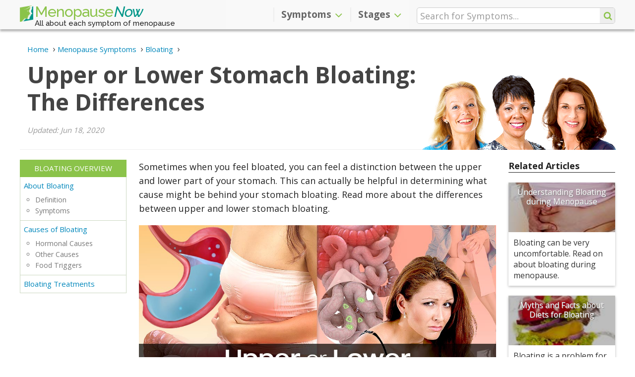

--- FILE ---
content_type: text/html; charset=utf-8
request_url: https://www.menopausenow.com/bloating/articles/upper-or-lower-stomach-bloating-the-differences
body_size: 8837
content:
<!DOCTYPE html>
  <html lang="en" data-page-url="bloating/articles/upper-or-lower-stomach-bloating-the-differences" data-page-lang="en" data-page-type="article" prefix="og: http://ogp.me/ns#">
  <head>
    <title>Upper or Lower Stomach Bloating: The Differences | Menopause Now</title>
    <meta charset="utf-8" />
    <meta http-equiv="Last-Modified" content="2020-11-08T19:21:42-05:00" />
    <meta http-equiv="Content-Type" content="text/html; charset=utf-8" />
    <meta http-equiv="X-Ua-Compatible" content="IE=edge" />
<!-- Google Tag Manager -->
<script>(function(w,d,s,l,i){w[l]=w[l]||[];w[l].push({'gtm.start':
new Date().getTime(),event:'gtm.js'});var f=d.getElementsByTagName(s)[0],
j=d.createElement(s),dl=l!='dataLayer'?'&l='+l:'';j.async=true;j.src=
'https://www.googletagmanager.com/gtm.js?id='+i+dl;f.parentNode.insertBefore(j,f);
})(window,document,'script','dataLayer','GTM-K8GBGKQ');</script>
<!-- End Google Tag Manager -->
    <meta name="keywords" content="Upper or Lower Stomach Bloating: The Differences" />
    <meta name="language" content="en" />
    <meta name="viewport" content="width=device-width, initial-scale=1, minimum-scale=1, maximum-scale=1, user-scalable=0" />
    <meta name="robots" content="index, follow" />
    <meta itemprop="sourceOrganization" property="og:site_name" content="Menopause Now" />
    <meta property="og:type" content="article" />
    <meta property="og:title" itemprop="headline" content="Upper or Lower Stomach Bloating: The Differences" />
    <meta property="og:url" itemprop="url" content="https://www.menopausenow.com/bloating/articles/upper-or-lower-stomach-bloating-the-differences" />
    <meta property="og:description" name="description" content="Bloating in the upper abdomen can mean something different than in the lower abdomen,this can actually be helpful in determining what cause might be behind your stomach bloating. Read on to learn about what these differences mean." />
    <meta property="og:image" content="https://www.menopausenow.com/pics/6/5/9/654603/upper-or-lower-stomach-bloating.jpg" />
    <meta property="og:image:alt" content="Upper or Lower Stomach Bloating: The Differences" />
    <meta property="og:image:secure_url" content="https://www.menopausenow.com/pics/6/5/9/654603/upper-or-lower-stomach-bloating.jpg" />
    <meta property="og:image:width" content="1024" />
    <meta property="og:image:height" content="740" />
    <meta property="og:image:type" content="image/jpeg" />
    <meta property="article:section" content="Articles" />
    <meta property="article:published_time" content="2018-04-23T19:12:36-04:00" />
    <meta itemprop="datePublished" content="2018-04-23T19:12:36-04:00" />
    <meta itemprop="dateModified" property="og:updated_time" name="lastmod" content="2020-11-08T19:21:42-05:00" />
    <meta name="twitter:card" content="summary_large_image" />
    <meta name="twitter:site" content="@MenopauseNow" />
    <meta name="twitter:title" content="Upper or Lower Stomach Bloating: The Differences" />
    <meta name="twitter:description" content="Bloating in the upper abdomen can mean something different than in the lower abdomen,this can actually be helpful in determining what cause might be behind your stomach bloating. Read on to learn about what these differences mean." />
    <meta name="twitter:image" content="https://www.menopausenow.com/pics/6/5/9/654603/upper-or-lower-stomach-bloating.jpg" />
    <link rel="shortcut icon" type="image/png" href="https://www.menopausenow.com/images/mnow/icon/favicon.png" />
    <link rel="apple-touch-icon" href="https://www.menopausenow.com/images/mnow/icon/touch-icon-iphone.png">
    <link rel="apple-touch-icon" sizes="152x152" href="https://www.menopausenow.com/images/mnow/icon/touch-icon-ipad.png">
    <link rel="apple-touch-icon" sizes="167x167" href="https://www.menopausenow.com/images/mnow/icon/touch-icon-ipad-retina.png">
    <link rel="apple-touch-icon" sizes="180x180" href="https://www.menopausenow.com/images/mnow/icon/touch-icon-iphone-retina.png">
    <link rel="icon" sizes="192x192" href="https://www.menopausenow.com/images/mnow/icon/android-icon.png">
    <meta name="msapplication-square310x310logo" content="https://www.menopausenow.com/images/mnow/icon/microsoft-icon.png">
    <link rel="canonical" href="https://www.menopausenow.com/bloating/articles/upper-or-lower-stomach-bloating-the-differences" />
    <link rel="image_src" href="https://www.menopausenow.com/pics/6/5/9/654603/upper-or-lower-stomach-bloating.jpg" />
    <link rel="alternate" hreflang="en" href="https://www.menopausenow.com/bloating/articles/upper-or-lower-stomach-bloating-the-differences" />
    <link rel="stylesheet" type="text/css" media="all" href="https://www.menopausenow.com/css-min/key/6c40c7a267360dc1975fdc3d74fe898e157df6b5/t/1570740496" />
<link rel="stylesheet" type="text/css" media="all" href="https://www.menopausenow.com/css/mnow/layout2.css?t=1743456236" />
    <script type="text/javascript" src="https://www.menopausenow.com/js-min/key/90c7f2bfafe9bec4adb72b14aa5e78b753eb4055/t/1570740739"></script>
    <!-- HTML5 shim and Respond.js for IE8 support of HTML5 elements and media queries -->
    <!--[if lt IE 9]>
      <script src="https://oss.maxcdn.com/html5shiv/3.7.3/html5shiv.min.js"></script>
      <script src="https://oss.maxcdn.com/respond/1.4.2/respond.min.js"></script>
    <![endif]-->
                  <script type="text/javascript">
//<![CDATA[
(function(h,o,t,j,a,r){h.hj=h.hj||function(){(h.hj.q=h.hj.q||[]).push(arguments)};h._hjSettings={hjid:1218438,hjsv:6};a=o.getElementsByTagName('head')[0];r=o.createElement('script');r.async=1;r.src=t+h._hjSettings.hjid+j+h._hjSettings.hjsv;a.appendChild(r);})(window,document,'https://static.hotjar.com/c/hotjar-','.js?sv=');
//]]>
</script>
                      </head>
    <body class="" data-spy="scroll" data-target="#sidebar-menu">
                  <!-- Google Tag Manager -->
<noscript><iframe src="https://www.googletagmanager.com/ns.html?id=GTM-K8GBGKQ" height="0" width="0" style="display:none;visibility:hidden"></iframe></noscript>
<!-- End Google Tag Manager -->
                        
<script type="application/ld+json">{"@context":"https://schema.org","@type":"Article","image":"https://www.menopausenow.com/pics/6/5/9/654603/upper-or-lower-stomach-bloating.jpg","dateModified":"2020-06-18","datePublished":"2018-04-23","headline":"Upper or Lower Stomach Bloating: The Differences","author":{"@type":"Person","name":"Menopause Now"},"mainEntityOfPage":{"@type":"WebPage","@id":"https://www.menopausenow.com/bloating/articles/upper-or-lower-stomach-bloating-the-differences"},"publisher":{"@type":"Organization","name":"Menopause Now","logo":{"@type":"ImageObject","url":"https://www.menopausenow.com/images/mnow/mnow.png"}}}</script><script type="application/ld+json">{"@context":"https://schema.org","@type":"ImageObject","contentUrl":"https://www.menopausenow.com/pics/6/5/9/654603/upper-or-lower-stomach-bloating.jpg"}</script><header id="header" class="navbar-fixed-top" data-page-lang="en"><div class="header-top"><div class="container"><div class="row"><div class="header-logo col-xs-8 col-sm-5 col-md-4"> <a href="https://www.menopausenow.com" class="navbar-brand"><img src="https://www.menopausenow.com/images/mnow/icon/favicon.png" />Menopause <span>Now</span></a> <span class="tagline hidden-xs">All about each symptom of menopause</span></div><div class="header-options header-icons col-xs-4 col-sm-1 col-sm-push-6 col-md-4 col-md-push-4"><div class="row"> <button type="button" class="navbar-toggle collapsed" data-toggle="collapse" data-target="#navbar" aria-expanded="false" aria-controls="navbar"> <span class="icon-bar icon-bar-top"></span> <span class="icon-bar"></span> <span class="icon-bar icon-bar-bottom"></span> </button> <span class="search-icon fa fa-search"></span><div class="search-container hidden-xs hidden-sm" data-template-form="f473b00d89e6b8ba03d61475308c5e7a"><form data-search-id="f473b00d89e6b8ba03d61475308c5e7a" name="search_render_template" id="search_render_template" action="https://www.menopausenow.com/psearch" method="post"   autocomplete="off" data-search-form data-search-header ><div class="search-input-wrapper"> <input class="search-input" size="25" placeholder="Search for Symptoms..." required="required" type="text" name="search_render_template[text]" id="search_render_template_text" /> <input type="hidden" name="search_render_template[hash]" value="75e03230bd5f0a0efccc4936a9e4e672" id="search_render_template_hash" /><input type="hidden" name="search_render_template[lang]" value="en" id="search_render_template_lang" /> <button class="search-button fa fa-search" id="search-button" value="s" type="submit"></button></div><script type="text/javascript">
//<![CDATA[
jQuery(document).ready(function(){var tmpSearchForm = new SearchFormJavascript(); tmpSearchForm.send("f473b00d89e6b8ba03d61475308c5e7a", false);});
//]]>
</script></form></div></div></div><div class="navbar-container col-xs-12 col-sm-6 col-sm-pull-1 col-md-4 col-md-pull-4"> <nav class="navbar navbar-default"><div id="navbar" class="navbar-collapse collapse" aria-expanded="true"><ul class="nav navbar-nav navbar-right"><li class="dropdown" data-level="1"><div class="dropdown-link"> <a href="https://www.menopausenow.com/symptoms" class="dropdown-submenu-link">Symptoms</a><div class="dropdown-arrow fa fa-angle-up" data-toggle-type="arrow"></div></div> <a href="#" class="dropdown-toggle symptoms" data-target="#" data-hover="dropdown" data-toggle="dropdown"  data-close-others="true" role="button" aria-haspopup="true" aria-expanded="false">Symptoms <span class="fa fa-angle-down"></span></a><ul class="dropdown-menu" data-tree="false"><li class="" data-level="2"> <a href="https://www.menopausenow.com/allergies" class="dropdown-submenu-link">Allergies</a></li><li class="" data-level="2"> <a href="https://www.menopausenow.com/anxiety" class="dropdown-submenu-link">Anxiety</a></li><li class="" data-level="2"> <a href="https://www.menopausenow.com/bloating" class="dropdown-submenu-link">Bloating</a></li><li class="" data-level="2"> <a href="https://www.menopausenow.com/breast-pain" class="dropdown-submenu-link">Breast Pain</a></li><li class="" data-level="2"> <a href="https://www.menopausenow.com/brittle-nails" class="dropdown-submenu-link">Brittle Nails</a></li><li class="" data-level="2"> <a href="https://www.menopausenow.com/burning-tongue" class="dropdown-submenu-link">Burning Tongue</a></li><li class="" data-level="2"> <a href="https://www.menopausenow.com/body-odor" class="dropdown-submenu-link">Changes in Odor</a></li><li class="" data-level="2"> <a href="https://www.menopausenow.com/depression" class="dropdown-submenu-link">Depression</a></li><li class="" data-level="2"> <a href="https://www.menopausenow.com/difficulty-concentrating" class="dropdown-submenu-link">Difficulty Concentrating</a></li><li class="" data-level="2"> <a href="https://www.menopausenow.com/digestive-problems" class="dropdown-submenu-link">Digestive Problems</a></li><li class="" data-level="2"> <a href="https://www.menopausenow.com/dizziness" class="dropdown-submenu-link">Dizziness</a></li><li class="" data-level="2"> <a href="https://www.menopausenow.com/electric-shocks" class="dropdown-submenu-link">Electric Shocks</a></li><li class="" data-level="2"> <a href="https://www.menopausenow.com/fatigue" class="dropdown-submenu-link">Fatigue</a></li><li class="" data-level="2"> <a href="https://www.menopausenow.com/gum-problems" class="dropdown-submenu-link">Gum Problems</a></li><li class="" data-level="2"> <a href="https://www.menopausenow.com/hair-loss" class="dropdown-submenu-link">Hair Loss</a></li><li class="" data-level="2"> <a href="https://www.menopausenow.com/headaches" class="dropdown-submenu-link">Headaches</a></li><li class="" data-level="2"> <a href="https://www.menopausenow.com/hot-flashes" class="dropdown-submenu-link">Hot Flashes</a></li><li class="" data-level="2"> <a href="https://www.menopausenow.com/incontinence" class="dropdown-submenu-link">Incontinence</a></li><li class="" data-level="2"> <a href="https://www.menopausenow.com/irregular-heartbeat" class="dropdown-submenu-link">Irregular Heartbeat</a></li><li class="" data-level="2"> <a href="https://www.menopausenow.com/irregular-periods" class="dropdown-submenu-link">Irregular Periods</a></li><li class="" data-level="2"> <a href="https://www.menopausenow.com/irritability" class="dropdown-submenu-link">Irritability</a></li><li class="" data-level="2"> <a href="https://www.menopausenow.com/itchy-skin" class="dropdown-submenu-link">Itchy Skin</a></li><li class="" data-level="2"> <a href="https://www.menopausenow.com/joint-pain" class="dropdown-submenu-link">Joint Pain</a></li><li class="" data-level="2"> <a href="https://www.menopausenow.com/loss-libido" class="dropdown-submenu-link">Loss of Libido</a></li><li class="" data-level="2"> <a href="https://www.menopausenow.com/memory-lapses" class="dropdown-submenu-link">Memory Lapses</a></li><li class="" data-level="2"> <a href="https://www.menopausenow.com/mood-swings" class="dropdown-submenu-link">Mood Swings</a></li><li class="" data-level="2"> <a href="https://www.menopausenow.com/muscle-tension" class="dropdown-submenu-link">Muscle Tension</a></li><li class="" data-level="2"> <a href="https://www.menopausenow.com/night-sweats" class="dropdown-submenu-link">Night Sweats</a></li><li class="" data-level="2"> <a href="https://www.menopausenow.com/osteoporosis" class="dropdown-submenu-link">Osteoporosis</a></li><li class="" data-level="2"> <a href="https://www.menopausenow.com/panic-disorder" class="dropdown-submenu-link">Panic Disorder</a></li><li class="" data-level="2"> <a href="https://www.menopausenow.com/sleep-disorders" class="dropdown-submenu-link">Sleep Disorders</a></li><li class="" data-level="2"> <a href="https://www.menopausenow.com/tingling-extremities" class="dropdown-submenu-link">Tingling Extremities</a></li><li class="" data-level="2"> <a href="https://www.menopausenow.com/vaginal-dryness" class="dropdown-submenu-link">Vaginal Dryness</a></li><li class="" data-level="2"> <a href="https://www.menopausenow.com/weight-gain" class="dropdown-submenu-link">Weight Gain</a></li></ul></li><li class="dropdown" data-level="1"><div class="dropdown-link"> <a href="https://www.menopausenow.com/stages" class="dropdown-submenu-link">Stages</a><div class="dropdown-arrow fa fa-angle-up" data-toggle-type="arrow"></div></div> <a href="#" class="dropdown-toggle stages" data-target="#" data-hover="dropdown" data-toggle="dropdown"  data-close-others="true" role="button" aria-haspopup="true" aria-expanded="false">Stages <span class="fa fa-angle-down"></span></a><ul class="dropdown-menu" data-tree="false"><li class="" data-level="2"> <a href="https://www.menopausenow.com/premenopause" class="dropdown-submenu-link">Premenopause</a></li><li class="" data-level="2"> <a href="https://www.menopausenow.com/perimenopause" class="dropdown-submenu-link">Perimenopause</a></li><li class="" data-level="2"> <a href="https://www.menopausenow.com/stages" class="dropdown-submenu-link">Menopause</a></li><li class="" data-level="2"> <a href="https://www.menopausenow.com/postmenopause" class="dropdown-submenu-link">Postmenopause</a></li><li class="" data-level="2"> <a href="https://www.menopausenow.com/early-menopause" class="dropdown-submenu-link">Early Menopause</a></li><li class="" data-level="2"> <a href="https://www.menopausenow.com/early-menopause/premature-menopause-everything-to-know" class="dropdown-submenu-link">Premature Menopause</a></li></ul></li></ul></div> </nav></div></div><div class="row"><div class="search-container col-xs-12 hidden-md hidden-lg" data-template-form="4b3871350be74a01effd21f459ba8eb4"><form data-search-id="4b3871350be74a01effd21f459ba8eb4" name="search_render_template" id="search_render_template" action="https://www.menopausenow.com/psearch" method="post"   autocomplete="off" data-search-form data-search-header ><div class="search-input-wrapper"> <input class="search-input" size="25" placeholder="Search for Symptoms..." required="required" type="text" name="search_render_template[text]" id="search_render_template_text" /> <input type="hidden" name="search_render_template[hash]" value="75e03230bd5f0a0efccc4936a9e4e672" id="search_render_template_hash" /><input type="hidden" name="search_render_template[lang]" value="en" id="search_render_template_lang" /> <button class="search-button fa fa-search hidden-xs hidden-sm" id="search-button" value="s" type="submit"></button></div><script type="text/javascript">
//<![CDATA[
jQuery(document).ready(function(){var tmpSearchFormM = new SearchFormJavascript(); tmpSearchFormM.send("4b3871350be74a01effd21f459ba8eb4", true);});
//]]>
</script></form></div></div></div></div> </header> <main id="main" role="main" data-page-lang="en" data-parent-page-url="bloating" data-page-url="bloating/articles/upper-or-lower-stomach-bloating-the-differences"><div class="jumbotron ladies"><div class="container"><div class="hero-header"> <header><div class="breadcrumbs text-left"><ul itemscope itemtype="https://schema.org/BreadcrumbList" class="breadcrumbs-list"><li itemprop="itemListElement" itemscope itemtype="https://schema.org/ListItem" class="item"> <a itemtype="https://schema.org/Thing" itemprop="item" href="https://www.menopausenow.com"> <span itemprop="name">Home</span><meta itemprop="position" content="1" /> </a></li><li itemprop="itemListElement" itemscope itemtype="https://schema.org/ListItem" class="item"> <a itemtype="https://schema.org/Thing" itemprop="item" href="https://www.menopausenow.com/symptoms"> <span itemprop="name">Menopause Symptoms</span><meta itemprop="position" content="2" /> </a></li><li itemprop="itemListElement" itemscope itemtype="https://schema.org/ListItem" class="item"> <a itemtype="https://schema.org/Thing" itemprop="item" href="https://www.menopausenow.com/bloating"> <span itemprop="name">Bloating</span><meta itemprop="position" content="3" /> </a></li></ul></div><h1>Upper or Lower Stomach Bloating: The Differences</h1> </header><p class="writer-reviewer"> Updated: Jun 18, 2020</p></div><div class="ladies-picture"> <img id="imgBannerImage" alt="Ladies" src="https://www.menopausenow.com/images/mnow/women-header-01.png" /></div></div></div><section id="section-start" class="section"><div class="container global"><div class="central narrow"><div class="leftside"></div><div class="page-content"> <span id="general" class="anchor"></span><div class="row dividers"><div id="section-general" class="section-content collapse in section-subheadline" aria-expanded="true"><div class="section-inner"><div class="col-xs-12 content-text"><p>Sometimes when you feel bloated, you can feel a distinction between the upper and lower part of your stomach. This can actually be helpful in determining what cause might be behind your stomach bloating. Read more about the differences between upper and lower stomach bloating.</p><div data-ctype="picture" data-ctype-type="picture-main" data-ctype-size="auto" class="pull-none main-image" itemscope itemprop="primaryImageOfPage" itemtype="https://schema.org/ImageObject"> <figure class="text-center"> <a id="177f4be504db9043cd57465f2ec3db50" href="https://www.menopausenow.com/pics/6/5/9/654603/upper-or-lower-stomach-bloating.jpg" title="Upper or Lower Stomach Bloating: The Differences"><img itemprop="contentURL" alt="Upper or Lower Stomach Bloating: The Differences" data-class="img177f4be504db9043cd57465f2ec3db50" src="https://www.menopausenow.com/pics/6/5/9/654603/upper-or-lower-stomach-bloating.jpg" height="740" width="1024" /></a><script type="text/javascript">$(document).ready(function() {$("a#177f4be504db9043cd57465f2ec3db50").fancybox() })</script></figure><div class="pinit-right"> <a href="https://www.pinterest.com/pin/create/button/?description=Bloating in the upper abdomen can mean something different than in the lower abdomen,this can actually be helpful in determining what cause might be behind your stomach bloating. Read on to learn about what these differences mean.&amp;media=https://www.menopausenow.com/pics/6/5/9/654603/upper-or-lower-stomach-bloating.jpg&amp;url=https://www.menopausenow.com/bloating/articles/upper-or-lower-stomach-bloating-the-differences" id="PI177f4be504db9043cd57465f2ec3db50" title="Pin" data-pin-do="true" data-analytics-social="pinterest" class="sharing-button pinterest pull-right" rel="nofollow"><span class="sharing-button_icon fa fa-pinterest-p"></span><span class="sharing-button_text hidden-xs">Pin</span></a><script type="text/javascript">jQuery('#PI177f4be504db9043cd57465f2ec3db50').on('click', function(event){event.preventDefault();InsightJavascript.performClick($(this), 'ZGTlQo7u*CUDgrTxPvj77OpAfsaq41WM54acKuQKgUQ|', '7xK_q_G9JS8GJfvouYx_Jw8KCCKjTKuK1lcmL7upQ/o|', 'Itt9i5OKNT1mh3JnTUJrlGHDeYluVk2isxoAll9tsW0|');})</script></div><div class="clearfix"></div></div><h2>Upper Stomach Bloating</h2><p>If you're experiencing upper abdominal bloating, there are a number of <strong>potential causes</strong> behind the symptoms. These causes include:</p><h3>Gas</h3><p>It is incredibly common to experience gas in the digestive system. When the gas is causing a full and bloated feeling in the upper abdomen, it is most likely because of <strong>swallowed air</strong>. Air can be swallowed in a number of ways  -  chewing gum, eating or drinking too quickly, drinking through a straw, and smoking, among a number of other things can cause air to be swallowed.</p><h3>Gastroesophageal reflux (GERD)</h3><p>Better known as acid reflux, this is a condition caused by <strong>excess stomach acid</strong> that can move up into the esophagus and cause heartburn among other symptoms. It is common for <a href="https://www.menopausenow.com/digestive-problems/acid-reflux-gerd">GERD</a> to be associated with a feeling of fullness in the upper abdomen.</p><h3>Crohn's disease</h3><p>An autoimmune digestive disease, Crohn's disease is not fully understood, but causes many different digestive symptoms. One of them is bloating, and this bloating is especially likely to be experienced in the upper abdomen. Crohn's disease may also cause <strong>constipation</strong> or <strong>diarrhea</strong>, <strong>gas</strong>, and other symptoms like fever and exhaustion.</p><h2>Lower Stomach Bloating</h2><p>Bloating in the lower abdomen likewise has several different possible reasons. Lower stomach bloating may be caused by:</p><h3>Gas</h3><p>While gas may cause upper abdomen bloating when swallowed, if the gas is in the intestines, it is likely to cause bloating in the lower abdomen. Most often, this happens when you eat something that is <strong>complex to digest</strong> and releases gas throughout the digestive process. Dairy is an especially common <strong>culprit</strong>.</p><h3>Constipation</h3><p>When your body begins to have trouble passing food all the way through the digestive system, you are likely to become constipated. This causes bloating and swelling in the lower part of the abdomen because you <strong>cannot pass stool</strong>, and it accumulates in your intestines.</p><h3>Bacterial overgrowth</h3><p>Bacteria are essential for our digestive systems to work properly, but when they begin to reproduce too quickly, they can cause problems. When <strong>too many bacteria</strong> begin to grow in the small intestine, it can causes bloating, diarrhea, and even weight loss.</p><h3>Irritable bowel syndrome (IBS)</h3><p>This disease is one of the most common digestive diseases in the US. It causes irritation of the large intestine, which results in a number of symptoms. Along with bloating, patients may experience diarrhea, constipation, cramps, and abdominal pain.</p><p>The difference between upper abdominal bloating and lower abdominal bloating may help you figure out what is causing your symptoms. To learn about relieving symptoms, learn about <a href="https://www.menopausenow.com/bloating/articles/how-to-reduce-bloating-tips-and-remedies">how to reduce bloating</a>.</p></div></div></div></div><div class="col-xs-12 page-nav article"><div class="row"><div class="col-xs-12 next"><a href="https://www.menopausenow.com/bloating-treatments">Bloating Treatments</a></div></div></div><span id="sources-title" class="anchor"></span><div class="row dividers"><div class="section-header" data-toggle="collapse" data-target="#section-sources-title" data-section-type="source" aria-expanded="false"><h2>Sources</h2></div><div id="section-sources-title" class="section-content collapse in section-source" aria-expanded="false"><div class="section-inner"><div class="col-xs-12"><ul><li>Medline Plus. (2016). Abdominal bloating. Retrieved June 22, 2017 from https://medlineplus.gov/ency/article/003123.htm</li><li>Medline Plus. (2016). Small bowel bacterial overgrowth. Retrieved June 22, 2017 from https://medlineplus.gov/ency/article/000222.htm</li><li>Medline Plus. (2016).Irritable bowel syndrome. Retrieved June 22, 2017 from https://medlineplus.gov/ency/article/000246.htm</li><li>Medline Plus. (2016). Crohn's Disease. Retrieved June 22, 2017 from https://medlineplus.gov/crohnsdisease.html</li></ul></div></div></div></div><aside class="social-bar"><div class="row"><div class="col-xs-12 content-text"><ul class="list-inline"><li class="social-bar-print"><a id="Print2b609f72ba1c449cea511b88475e6387" title="Print this page" class="share-button print" rel="nofollow" href="javascript:void(0)" onclick="window.print(); return false;">Print</a></li><li class="social-bar-email"><a id="Email2b609f72ba1c449cea511b88475e6387" title="Email this page" class="share-button email" rel="nofollow" href="mailto:?subject=Upper%20or%20Lower%20Stomach%20Bloating%3A%20The%20Differences%20-%20MenopauseNow.com&amp;body=Bloating%20in%20the%20upper%20abdomen%20can%20mean%20something%20different%20than%20in%20the%20lower%20abdomen%2Cthis%20can%20actually%20be%20helpful%20in%20determining%20what%20cause%20might%20be%20behind%20your%20stomach%20bloating.%20Read%20on%20to%20learn%20about%20what%20these%20differences%20mean.%0D%0Dhttps%3A%2F%2Fwww.menopausenow.com%2Fbloating%2Farticles%2Fupper-or-lower-stomach-bloating-the-differences">Email</a></li><li class="social-bar-facebook"><a href="https://www.facebook.com/sharer/sharer.php?u=https://www.menopausenow.com/bloating/articles/upper-or-lower-stomach-bloating-the-differences" id="FB2b609f72ba1c449cea511b88475e6387" title="Share on Facebook" data-analytics-social="facebook" class="share-button facebook" rel="nofollow">Share</a></li><script type="text/javascript">
//<![CDATA[
jQuery('#FB2b609f72ba1c449cea511b88475e6387').on('click', function(event){event.preventDefault();InsightJavascript.performClick($(this), 'ZGTlQo7u*CUDgrTxPvj77OpAfsaq41WM54acKuQKgUQ|', '7xK_q_G9JS8GJfvouYx_Jw8KCCKjTKuK1lcmL7upQ/o|', 'ifuvfmFQEnAjHnMM9tPqR33Bh49000j3GdpK_IJ7z3A|');})
//]]>
</script><li class="social-bar-twitter"><a href="https://twitter.com/intent/tweet?text=Upper or Lower Stomach Bloating: The Differences&amp;url=http://bit.ly/34MSBloating44&amp;via=MenopauseNow&amp;hashtags=Menopause,Women,Health,Bloating" id="TW2b609f72ba1c449cea511b88475e6387" title="Share on Twitter" data-analytics-social="twitter" class="share-button twitter" rel="nofollow">Tweet</a></li><script type="text/javascript">
//<![CDATA[
jQuery('#TW2b609f72ba1c449cea511b88475e6387').on('click', function(event){event.preventDefault();InsightJavascript.performClick($(this), 'ZGTlQo7u*CUDgrTxPvj77OpAfsaq41WM54acKuQKgUQ|', '7xK_q_G9JS8GJfvouYx_Jw8KCCKjTKuK1lcmL7upQ/o|', '936UwjvzIQrK8jJvTgAajKsqGTL7sjerOyQeQgNlIIU|');})
//]]>
</script><li class="social-bar-pinterest"><a href="https://www.pinterest.com/pin/create/button/?description=Bloating in the upper abdomen can mean something different than in the lower abdomen,this can actually be helpful in determining what cause might be behind your stomach bloating. Read on to learn about what these differences mean.&amp;media=https://www.menopausenow.com/pics/6/5/9/654603/upper-or-lower-stomach-bloating.jpg&amp;url=https://www.menopausenow.com/bloating/articles/upper-or-lower-stomach-bloating-the-differences" id="PI2b609f72ba1c449cea511b88475e6387" title="Share on Pinterest" data-analytics-social="pinterest" class="share-button pinterest" rel="nofollow">Pin</a></li><script type="text/javascript">
//<![CDATA[
jQuery('#PI2b609f72ba1c449cea511b88475e6387').on('click', function(event){event.preventDefault();InsightJavascript.performClick($(this), 'ZGTlQo7u*CUDgrTxPvj77OpAfsaq41WM54acKuQKgUQ|', '7xK_q_G9JS8GJfvouYx_Jw8KCCKjTKuK1lcmL7upQ/o|', 'Itt9i5OKNT1mh3JnTUJrlGHDeYluVk2isxoAll9tsW0|');})
//]]>
</script></ul><hr></div></div> </aside><span id="menu-stop"></span></div><div class="rightside articles"><div class="content-box rightside-articles"><h4>Related Articles</h4><div class="boxb"> <figure> <img alt="Understanding Bloating during Menopause" data-temp="https://www.menopausenow.com/images/mnow/grey.gif" data-load="lazy" src="https://www.menopausenow.com/images/mnow/grey.gif" data-src="https://www.menopausenow.com/pics/how-to-understand-bloating-during-menopause-index.jpg" height="100" width="148" /> <a href="https://www.menopausenow.com/bloating/articles/how-to-understand-bloating-during-menopause">Understanding Bloating during Menopause</a> </figure><div class="boxb-desc hidden-xs"><p>Bloating can be very uncomfortable. Read on about bloating during menopause.</p></div></div><div class="boxb"> <figure> <img alt="Myths and Facts about Diets for Bloating" data-temp="https://www.menopausenow.com/images/mnow/grey.gif" data-load="lazy" src="https://www.menopausenow.com/images/mnow/grey.gif" data-src="https://www.menopausenow.com/pics/myths-and-facts-about-diets-for-bloating-index.jpg" height="100" width="148" /> <a href="https://www.menopausenow.com/bloating/articles/myths-and-facts-about-diets-for-bloating">Myths and Facts about Diets for Bloating</a> </figure><div class="boxb-desc hidden-xs"><p>Bloating is a problem for many women, especially as they approach menopause, but it's shrouded in misconception. Learn more here.</p></div></div><div class="boxb"> <figure> <img alt="Are Bloating and Nausea Linked?" data-temp="https://www.menopausenow.com/images/mnow/grey.gif" data-load="lazy" src="https://www.menopausenow.com/images/mnow/grey.gif" data-src="https://www.menopausenow.com/pics/are-bloating-and-nausea-linked-index.jpg" height="100" width="148" /> <a href="https://www.menopausenow.com/bloating/articles/are-bloating-and-nausea-linked">Are Bloating and Nausea Linked?</a> </figure><div class="boxb-desc hidden-xs"><p>Suffering from bloating and nausea together can be an indicator of certain things. This article lists some of the conditions indicated by bloating and naus</p></div></div></div></div></div></div> </section><div class="list-more_on"><div class="container"><div class="list_grid-more_on"><div class="list_grid-more_on-title">More on Bloating</div><div class="list_grid-more_on-az"><nav id="page-navigation-menu"><ul class="nav page-navigation column-list"><li class="main-link"> <a href="https://www.menopausenow.com/bloating">Bloating Overview</a></li><li data-level="1" > <a href="https://www.menopausenow.com/bloating#about">About Bloating</a><ul><li data-level="2"  class=""> Definition</li><li data-level="2"  class=""> Symptoms</li></ul></li><li data-level="1" > <a href="https://www.menopausenow.com/bloating#causes">Causes of Bloating</a><ul><li data-level="2"  class=""> Hormonal Causes</li><li data-level="2"  class=""> Other Causes</li><li data-level="2"  class=""> Food Triggers</li></ul></li><li data-level="1" data-item-sibling-link class=""> <a href="https://www.menopausenow.com/bloating-treatments">Bloating Treatments</a></li></ul> </nav></div></div></div></div> <section class="section additional light-grey-bg"><div class="container"><div class="clearfix"></div><h3>Related Articles</h3><ul id="other-az-list" class="column-list"><li><a href="https://www.menopausenow.com/bloating/articles/stomach-pain-and-bloating-causes-and-solutions" class="btn shadow">Stomach Pain and Bloating: Causes and Solutions</a></li><li class="index"> <a href="https://www.menopausenow.com/bloating/articles">All Bloating Articles</a></li></ul></div> </section> </main> <footer id="footer" role="contentinfo" data-page-lang="en"><div class="footer section grey-bg"><div class="container"><div class="row footer-updates"><div class="col-xs-12 col-lg-11 col-lg-offset-1"><p class="footer-title">Receive Our Updates</p><div class="footer-form receive-update-form-wrapper" data-receive-updates data-template-form="0280d9485311b90cf8e6348931e12f6c"><div class="receive-update-form-content"><div class="receive-update-form-message error" data-receive-updates-error></div><div class="receive-update-form-message success" data-receive-updates-success></div><div class="receive-update-form-spinner" data-receive-updates-spinner> <span class="fa fa-spinner fa-pulse fa-3x"></span></div><div class="receive-update-form-widgets" data-receive-updates-widgets><form name="receive_update_render_template" id="receive_update_render_template" action="https://www.menopausenow.com/guard/receive_updates" method="post"   autocomplete="off" ><fieldset class="row form-widgets-wrapper"><div class="col-xs-12 col-sm-6 col-md-5 col-lg-4" data-receive-updates-item="name"> <input max_length="100" required="required" placeholder="Name" type="text" name="receive_update_render_template[name]" id="receive_update_render_template_name" /></div><div class="col-xs-12 col-sm-6 col-md-5 col-lg-4" data-receive-updates-item="email"> <input max_length="100" required="required" placeholder="eMail" type="email" name="receive_update_render_template[email]" id="receive_update_render_template_email" /></div><div class="col-xs-12 col-md-2 form-buttons-wrapper" data-receive-updates-item="button"> <button id="btnReceiveUpdates" class="btn btn-success" type="button">Send</button></div> <input type="hidden" name="receive_update_render_template[hash]" value="75e03230bd5f0a0efccc4936a9e4e672" id="receive_update_render_template_hash" /><input type="hidden" name="receive_update_render_template[lang]" value="en" id="receive_update_render_template_lang" /></fieldset></form></div></div></div></div></div><div class="row footer-top"><div class="col-lg-4 col-lg-offset-1 col-sm-5"><p class="footer-title">MenopauseNow.com</p><p>MenopauseNow.com is dedicated to providing reliable, up-to-date information and advice on the most common topics in women's health, including PMS, menopause, natural hormones, hormonal conditions, and fertility.</p></div><div class="col-lg-3 col-sm-4"><p class="footer-title">Additional Information</p><ul class="wellness-links"><li><a href="https://www.menopausenow.com/about">About</a></li><li><a href="https://www.menopausenow.com/privacy-policy">Privacy</a></li><li><a href="https://www.menopausenow.com/terms-of-use">Terms of use</a></li><li><a href="https://www.menopausenow.com/sitemap">Sitemap</a></li></ul></div><div class="col-lg-3 col-sm-3"><p class="footer-title">Find us on</p><ul class="social-links"><li> <a href="https://www.facebook.com/MenopauseNow" target="_blank" rel="me" class="facebook-ico"> <span class="fa-stack fa-lg facebook"> <span class="fa fa-square fa-stack-2x"></span> <span class="fa fa-facebook fa-stack-1x fa-inverse"></span> </span> </a></li><li> <a href="https://twitter.com/menopausenow" target="_blank" rel="me" class="twitter-ico"> <span class="fa-stack fa-lg twitter"> <span class="fa fa-square fa-stack-2x"></span> <span class="fa fa-twitter fa-stack-1x fa-inverse"></span> </span> </a></li><li> <a href="https://www.pinterest.com/menopausenow/" target="_blank" rel="me" class="pinterest-ico"> <span class="fa-stack fa-lg pinterest"> <span class="fa fa-square fa-stack-2x"></span> <span class="fa fa-pinterest-p fa-stack-1x fa-inverse"></span> </span> </a></li><li> <a href="https://www.youtube.com/user/MenopauseNow" target="_blank" rel="me" class="youtube-ico"> <span class="fa-stack fa-lg youtube"> <span class="fa fa-square fa-stack-2x"></span> <span class="fa fa-youtube-play fa-stack-1x fa-inverse"></span> </span> </a></li></ul></div><div class="col-lg-1"></div></div><div class="footer-bottom"><p class="copyright">&copy;Copyright 2020. <a href="https://www.menopausenow.com">MenopauseNow.com</a>. All Rights Reserved.</p><p class="disclaimer">The content of these informational pages is for educational purposes and health care support only and does not intend to be used for diagnosis or treatment of a health problem or as substitute for consulting a licensed medical professional.</p></div></div></div> </footer>        <script type="text/javascript">
//<![CDATA[
var Url404 = "https://www.menopausenow.com/404";
//]]>
</script>
    <script type="text/javascript">
//<![CDATA[
var Url500 = "https://www.menopausenow.com/500";
//]]>
</script>
    <script type="text/javascript">
//<![CDATA[
var BannerJavascriptLocalization = {"ajaxURL":"https:\/\/www.menopausenow.com\/banner\/click"};
//]]>
</script>
    <script type="text/javascript">
//<![CDATA[
var InsightJavascriptLocalization = {"ajaxURL":"https:\/\/www.menopausenow.com\/insight\/perform"};
//]]>
</script>
        <script type="text/javascript" src="https://www.menopausenow.com/js/mnow/scripts.min.js"></script>
                </body>
</html>
